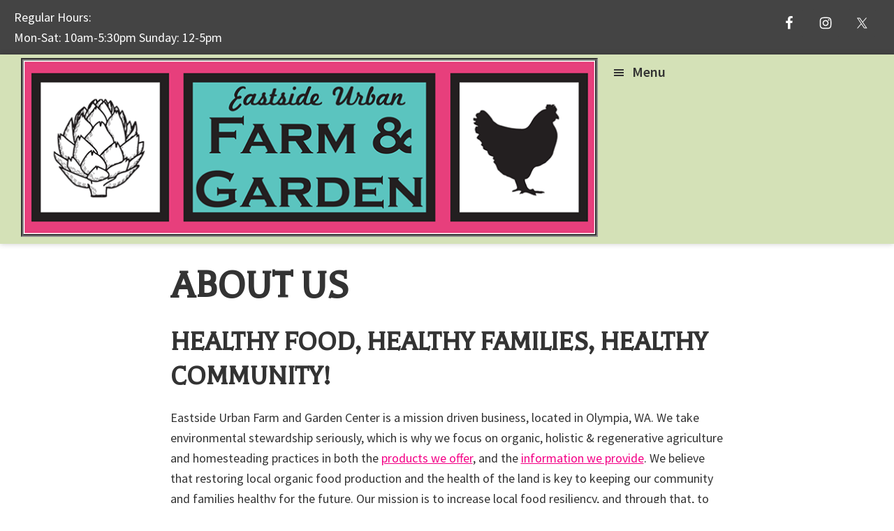

--- FILE ---
content_type: application/javascript; charset=UTF-8
request_url: https://urbanfarmoly.com/wp-content/themes/EUFGC-custom/js/shrink-header.js?ver=1.0.0
body_size: -268
content:
// (function() {
//     $(window).scroll(function() {
//         var scroll = $(window).scrollTop();
//         if (scroll >= 50) {
//             (".title-area").addClass("smaller");
//         } else {
//             (".title-area").removeClass("smaller");
//         }
//     });
// });

// (function() {
//     $(document).on("scroll", function () {
//         if ($(document).scrollTop() > 50) {
//             $(".site-inner").addClass("small");
//         } else {
//             $(".site-inner").removeClass("small");
//         }
//     });
// });

/**
 * This script adds the jquery effects to the Altitude Pro Theme.
 *
 * @package Genesis Sample\JS
 */

jQuery( function( $ ) {

	if ( 0 < $( document ).scrollTop() ) {
		$( 'header.site-header' ).addClass( 'small' );
	}

	// Add opacity class to site header.
	$( document ).on( 'scroll', function() {

		if ( 0 < $( document ).scrollTop() ) {
			$( 'header.site-header' ).addClass( 'small' );

		} else {
			$( 'header.site-header' ).removeClass( 'small' );
		}

	});

});
